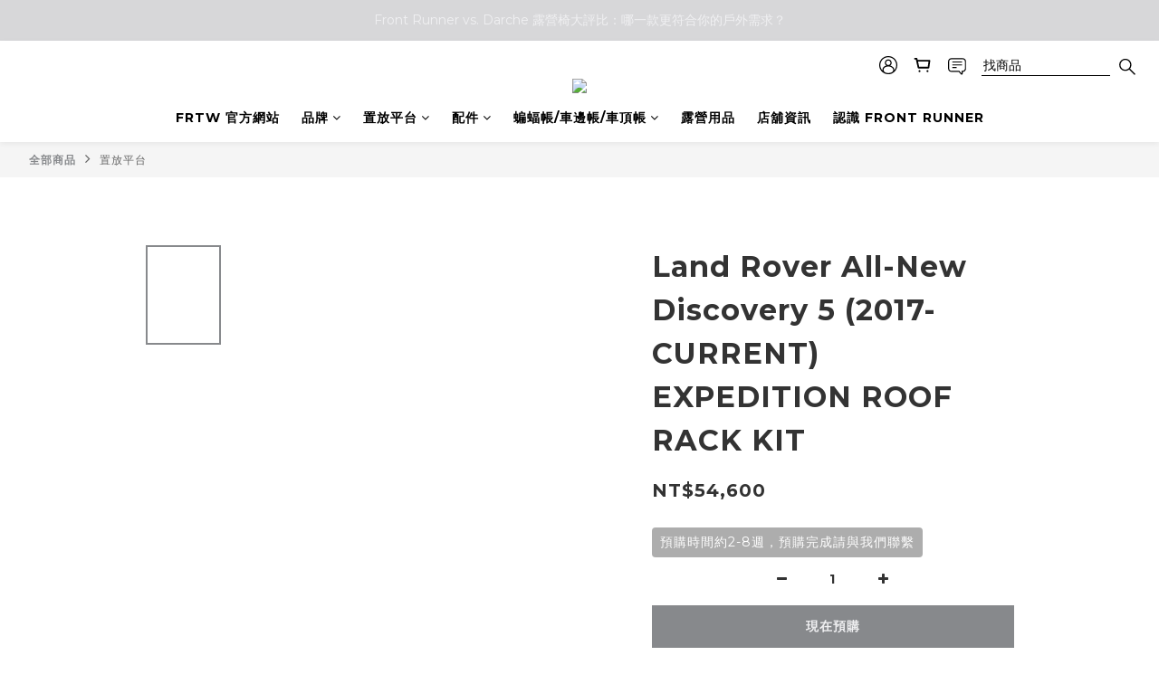

--- FILE ---
content_type: text/plain
request_url: https://www.google-analytics.com/j/collect?v=1&_v=j102&a=1574920083&t=pageview&_s=1&dl=https%3A%2F%2Fwww.frontrunnertw.com%2Fproducts%2Fland-rover-all-new-discovery-5-2017-current-expedition-roof-rack-kit&ul=en-us%40posix&dt=LAND%20ROVER%20ALL-NEW%20DISCOVERY%205%20(2017-CURRENT)%20EXPEDITIO&sr=1280x720&vp=1280x720&_u=YADAAAABAAAAAC~&jid=1264743785&gjid=966850654&cid=450315157.1769608171&tid=UA-203616308-1&_gid=661852588.1769608172&_r=1&_slc=1&gtm=45He61q1n8159WNTNXv899900838za200zd899900838&gcd=13l3l3l3l1l1&dma=0&tag_exp=103116026~103200004~104527907~104528501~104684208~104684211~115938465~115938469~116185181~116185182~116682876~116988316~117041588~117223558&z=1334943174
body_size: -451
content:
2,cG-59DGKP8CZQ